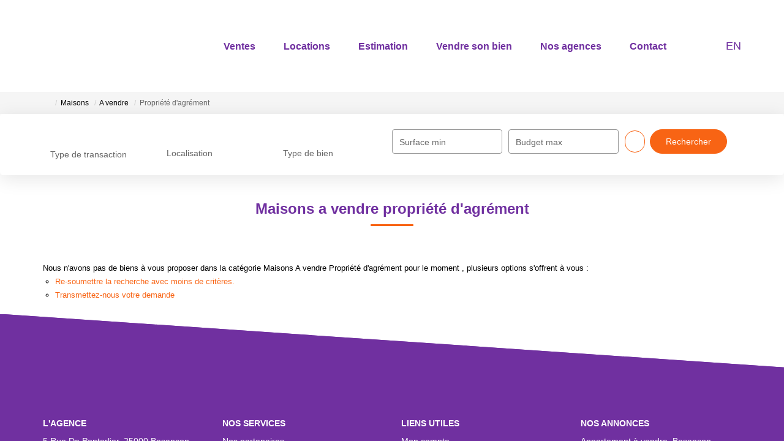

--- FILE ---
content_type: text/html; charset=UTF-8
request_url: https://www.alphaimmobilier25.com/type_bien/4-40-235/propriete-d-agrement.html
body_size: 2337
content:
<!DOCTYPE html>
<html lang="en">
<head>
    <meta charset="utf-8">
    <meta name="viewport" content="width=device-width, initial-scale=1">
    <title></title>
    <style>
        body {
            font-family: "Arial";
        }
    </style>
    <script type="text/javascript">
    window.awsWafCookieDomainList = [];
    window.gokuProps = {
"key":"AQIDAHjcYu/GjX+QlghicBgQ/7bFaQZ+m5FKCMDnO+vTbNg96AGALgaDBpB9bgoaKKQwthAhAAAAfjB8BgkqhkiG9w0BBwagbzBtAgEAMGgGCSqGSIb3DQEHATAeBglghkgBZQMEAS4wEQQMggy91oWOrW5EQqGiAgEQgDtxeJN2Y3R8eIYg/xIeNsDM0TyjsEZcn8H1HPsW5RLzLRT4wsr2moTdwB8D3yXKh12VweAbIOnwUu7d9A==",
          "iv":"CgAEQyP/VgAAANtp",
          "context":"7bgTywuCLYXdAdn2833WOTYo3eSiOb2VOwOtybZra5RVy0U8sopOaxSeNGtensiAtCatNDvaAwgybJKuY6eephjLBporp59SUP+oGcQkGLfKA7/dsuW9bG/sUUT6wky7u+2Lm8e8UMXhVIsu/SEEwO/RY2SbYMPS/gamRVQ1JMLcIzcfKyTSB0qVyO+RM4j8hrb/gKhzhE8ZLSWspe0shuV1dmk7qQq4NYneSj4lUUY7LK3OjDgU7qhSk13Vj7ZXAZvD3I2ItW9X5YLp7uFbQvKXPfd5ZA83aZoSSQ1vmlzS63we9KW65sTTmdJGN86AnnXGeASw73T1WRlbHJRgXZHWIeACbSgdAgl/6rWmLfa9m4vT1L+GZ98jZsd9xWAZ4ZTDXgaq4rLr4L3WPHXSxbg0p/Ue+exFNoWRtyte8hg3JSjvfZvWUHcmT3RwRLfetHdGo6qA3i7C8kLX7sLLNc76DrP2ODvTECdDYp1S4vSfeSbubcnYTsFDgaUw9oR2Yhp3ddvfwHfiBb/UKSMK4Lc5IE8kDHVnZtzDZMG3u0ecAe9spPnbSboRwvP37MJzSZXjvJgi6Msk6+4m50m7IQHrojGuPby/+CGpz+wW4+QwLfFVdxwJyf7s+Lr54Jb2t5KRYE9GpNOCynIeoIT941w/IWaILjgPhv5/xLQa/TRobDr90U6qCBsz4T6Fd93W+JuAv4Kc7mJao08xM5frvNAk+Uxs0N/6zr1I7ahUsApZGT4inACj39vBOu2p57BJwe1pjidYuQ/RANXHB8UlX8HDFrClZC1Vk6uKoPYgwBc="
};
    </script>
    <script src="https://7813e45193b3.47e58bb0.eu-west-3.token.awswaf.com/7813e45193b3/28fa1170bc90/1cc501575660/challenge.js"></script>
</head>
<body>
    <div id="challenge-container"></div>
    <script type="text/javascript">
        AwsWafIntegration.saveReferrer();
        AwsWafIntegration.checkForceRefresh().then((forceRefresh) => {
            if (forceRefresh) {
                AwsWafIntegration.forceRefreshToken().then(() => {
                    window.location.reload(true);
                });
            } else {
                AwsWafIntegration.getToken().then(() => {
                    window.location.reload(true);
                });
            }
        });
    </script>
    <noscript>
        <h1>JavaScript is disabled</h1>
        In order to continue, we need to verify that you're not a robot.
        This requires JavaScript. Enable JavaScript and then reload the page.
    </noscript>
</body>
</html>